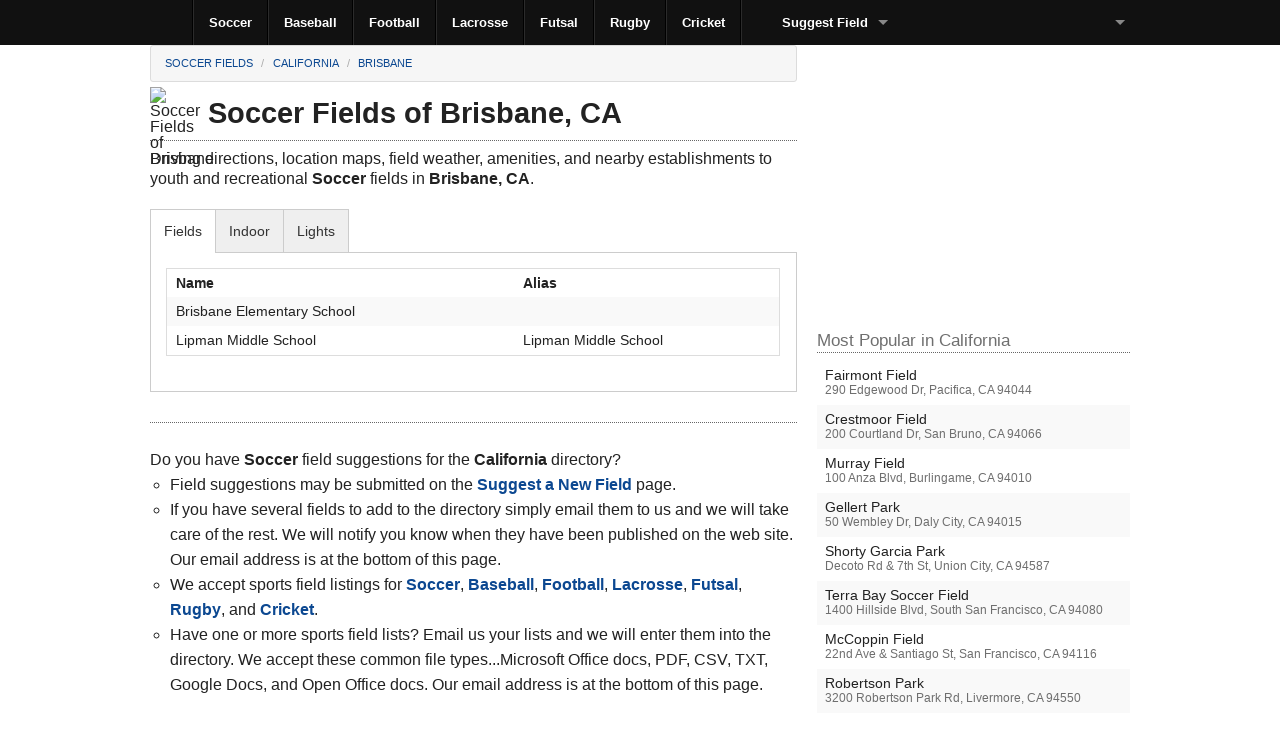

--- FILE ---
content_type: text/html; charset=utf-8
request_url: http://www.sportsfieldsusa.com/fields/soccer/california/brisbane
body_size: 5193
content:
<!DOCTYPE html><html xmlns="http://www.w3.org/1999/xhtml" lang="en-us" itemscope itemtype="http://schema.org/WebPage"><head><meta name="viewport" content="width=device-width, initial-scale=1.0"/><meta charset="utf-8"/><meta itemprop="inLanguage" content="en-US" /><title>Soccer Fields of Brisbane, CA</title><link href="/img/favicons/favicon.ico" rel="shortcut icon" type="image/x-icon"/><link rel="apple-touch-icon-precomposed" sizes="144x144" href="http://www.sportsfieldsusa.com/img/favicons/apple-touch-icon-144x144-precomposed.png"><link rel="apple-touch-icon-precomposed" sizes="114x114" href="http://www.sportsfieldsusa.com/img/favicons/apple-touch-icon-114x114-precomposed.png"><link rel="apple-touch-icon-precomposed" sizes="72x72" href="http://www.sportsfieldsusa.com/img/favicons/apple-touch-icon-72x72-precomposed.png"><link rel="apple-touch-icon-precomposed" href="http://www.sportsfieldsusa.com/img/favicons/apple-touch-icon-precomposed.png"><meta itemprop="isFamilyFriendly" content="true"/><meta name="description" content="Driving directions, location maps, field weather, amenities and nearby establishments to youth and recreational Soccer fields in Brisbane, CA." /><link href="/css/sfusa.min.css" rel="stylesheet"/><script async src="//pagead2.googlesyndication.com/pagead/js/adsbygoogle.js"></script><script>(adsbygoogle = window.adsbygoogle || []).push({google_ad_client: "ca-pub-7636434660745832",enable_page_level_ads: true});</script><script type="text/javascript" src="/js/custom.modernizr.js"></script><script>(function(i, s, o, g, r, a, m) {i['GoogleAnalyticsObject'] = r;i[r] = i[r] || function() { (i[r].q = i[r].q || []).push(arguments); }, i[r].l = 1 * new Date();a = s.createElement(o), m = s.getElementsByTagName(o)[0];a.async = 1;a.src = g;m.parentNode.insertBefore(a, m);})(window, document, 'script', '//www.google-analytics.com/analytics.js', 'ga');ga('create', 'UA-40997712-1', 'sportsfieldsusa.com');ga('send', 'pageview');</script></head><body class="antialiased" id="b1y"><header><div class="contain-to-grid"><nav class="top-bar"><ul class="title-area"><li class="name"><div class="base-pad"><a href="/"><img class="base-home" alt="Home" src="/img/dot.gif" title="Home" width="32" height="32" /></a></div></li><li class="toggle-topbar menu-icon"><a href="#"><span>SPORTS</span></a></li></ul><section class="top-bar-section"><ul class="left"><li class="divider"></li><li><a href="/fields/soccer/united-states">Soccer</a></li><li class="divider"></li><li><a href="/fields/baseball/united-states">Baseball</a></li><li class="divider"></li><li><a href="/fields/football/united-states">Football</a></li><li class="divider"></li><li><a href="/fields/lacrosse/united-states">Lacrosse</a></li><li class="divider"></li><li><a href="/fields/futsal/united-states">Futsal</a></li><li class="divider"></li><li><a href="/fields/rugby/united-states">Rugby</a></li><li class="divider"></li><li><a href="/fields/cricket/united-states">Cricket</a></li><li class="divider"></li><li class="has-dropdown"><a href="/forms/suggest"><img class="base-addw16" alt="Add" src="/img/dot.gif" title="Suggest a New Field" width="16" height="16"/>Suggest Field</a><ul class="dropdown"><li class="divider"></li><li><a href="/pages/pending">Pending Updates</a></li><li class="divider"></li><li class="has-dropdown"><a href="#">How To's</a><ul class="dropdown"><li class="divider"></li><li><a href="/pages/suggest">Add a Field</a></li><li class="divider"></li><li><a href="/pages/change" rel="nofollow">Correct a Field</a></li><li class="divider"></li><li><a href="/pages/remove" rel="nofollow">Remove a Field</a></li><li class="divider"></li></ul></li><li class="divider"></li><li><a href="/pages/faq">FAQ</a></li></ul></li></ul><ul class="right"><li class="divider hide-for-medium"></li><li class="has-dropdown"><a href="#"><img class="base-user" alt="Login" src="/img/dot.gif" title="Login" width="16" height="16" /></a><ul class="dropdown"><li class="divider"></li>    <li><a href="/account/logon" id="loginLink" rel="nofollow">Log On</a></li><li><a href="/account/register" id="registerLink" rel="nofollow">Register</a></li>
</ul></li></ul></section></nav></div></header><div id="body">
<div class="row"><div class="large-8 columns" itemprop="mainContentOfPage"><div class="row"><div class="large-12 columns" style="margin-bottom: -15px !important;"><ul class="breadcrumbs" xmlns:v="http://rdf.data-vocabulary.org/#"><li typeof="v:Breadcrumb"><a href="/fields/soccer/united-states" title="Soccer Fields of the USA" rel="v:url" property="v:title">Soccer Fields</a></li><li typeof="v:Breadcrumb"><a href="/fields/soccer/california" title="Soccer Fields of the California" rel="v:url" property="v:title">California</a></li><li typeof="v:Breadcrumb"><a href="/fields/soccer/california/brisbane" title="Soccer Fields of Brisbane, CA" rel="v:url" property="v:title">Brisbane</a></li></ul></div></div><div class="row"><div class="large-12 columns"><img src="http://s.sfusa.co/f48/5.png" alt="Soccer Fields of Brisbane" title="Soccer Fields of Brisbane, CA" class="f48" width="48" height="48" /><h1 itemprop="name">Soccer Fields of Brisbane, CA</h1><hr class="topichr" /><div itemprop="description"><p>Driving directions, location maps, field weather, amenities, and nearby establishments to youth and recreational <strong>Soccer</strong> fields in <strong>Brisbane, CA</strong>.</p></div></div></div><div class="section-container tabs" data-section="tabs"><section class="active"><p class="title" data-section-title><a href="#">Fields</a></p><div class="content" data-section-content><div class="row"><div class="large-12 columns"><div itemscope itemtype="http://schema.org/Table"><meta itemprop="name" content="Soccer Fields of Brisbane, CA" /><meta itemprop="description" content="Alphabetical listing of Soccer Fields in Brisbane, CA." /><table class='grid'><tbody><tr><th>Name</th><th>Alias</th></tr><tr class="grs" onclick="lUrl('/fields/soccer/california/brisbane/brisbane-elementary-school');"><td>Brisbane Elementary School</td><td class="grc"></td></tr><tr class="grs" onclick="lUrl('/fields/soccer/california/brisbane/lipman-middle-school');"><td>Lipman Middle School</td><td class="grc">Lipman Middle School</td></tr></tbody></table></div></div></div></div></section><section><p class="title" data-section-title><a href="#">Indoor</a></p><div class="content" data-section-content><div class="row"><div class="large-12 columns"><p><br /><br />Sorry, no indoor Soccer venues found for Brisbane, CA.<br /><br /><br /></p></div></div></div></section><section><p class="title" data-section-title><a href="#">Lights</a></p><div class="content" data-section-content><div class="row"><div class="large-12 columns"><p><br /><br />Sorry, no lighted Soccer venues found for Brisbane, CA.<br /><br /><br /></p>
</div></div></div></section></div><div class="row hide-for-small"><div class="large-12 columns"><br /><hr class="topichr" /><br /><ul class="no-bullet"> <li>Do you have <strong>Soccer</strong> field suggestions for the <strong>California</strong> directory?</li> <li><ul class="disc"><li>Field suggestions may be submitted on the <strong><a title="Suggest a New Field" href="/forms/suggest/5/1" rel="nofollow">Suggest a New Field</a></strong> page.</li><li>If you have several fields to add to the directory simply email them to us and we will take care of the rest. We will notify you know when they have been published on the web site. Our email address is at the bottom of this page.</li><li>We accept sports field listings for <a href="/fields/soccer/united-states" title="Soccer Fields of the USA"><strong>Soccer</strong></a>, <a href="/fields/baseball/united-states" title="Baseball Fields of the USA"><strong>Baseball</strong></a>, <a href="/fields/football/united-states" title="Football Fields of the USA"><strong>Football</strong></a>, <a href="/fields/lacrosse/united-states" title="Lacrosse Fields of the USA"><strong>Lacrosse</strong></a>, <a href="/fields/futsal/united-states" title="Futsal Fields of the USA"><strong>Futsal</strong></a>, <a href="/fields/rugby/united-states" title="Rugby Fields of the USA"><strong>Rugby</strong></a>, and <a href="/fields/cricket/united-states" title="Cricket Grounds of the USA"><strong>Cricket</strong></a>.</li><li>Have one or more sports field lists? Email us your lists and we will enter them into the directory. We accept these common file types...Microsoft Office docs, PDF, CSV, TXT, Google Docs, and Open Office docs. Our email address is at the bottom of this page.</li></ul></li></ul></div></div></div><div class="large-4 columns"><div class="row"><div class="large-12 columns"></div></div><div class="row"><div class="large-12 columns"><br /><div class="text-center"><ins class="adsbygoogle" style="display:block" data-ad-client="ca-pub-7636434660745832" data-ad-slot="3274654832" data-ad-format="auto"></ins><script>(adsbygoogle = window.adsbygoogle || []).push({});</script></div><br /></div></div><div class="row hide-for-small"><div class="large-12 columns"></div></div><div class="row"><div class="large-12 columns"><div itemscope itemtype='http://schema.org/Table'><meta itemprop='name' content='Most Popular in California' /><meta itemprop='description' content='The most viewed Soccer fields in California.' /><h4 class='subheader'>Most Popular in California</h4><hr class='topichr' /><table class='grid' style='border-width: 0;'><tbody><tr class='grs' onclick="lUrl('/fields/soccer/california/pacifica/fairmont-field');"><td>Fairmont Field<br><div class='cityname'>290 Edgewood Dr, Pacifica, CA 94044</div></td></tr><tr class='grs' onclick="lUrl('/fields/soccer/california/san-bruno/crestmoor-field');"><td>Crestmoor Field<br><div class='cityname'>200 Courtland Dr, San Bruno, CA 94066</div></td></tr><tr class='grs' onclick="lUrl('/fields/soccer/california/burlingame/murray-field');"><td>Murray Field<br><div class='cityname'>100 Anza Blvd, Burlingame, CA 94010</div></td></tr><tr class='grs' onclick="lUrl('/fields/soccer/california/daly-city/gellert-park');"><td>Gellert Park<br><div class='cityname'>50 Wembley Dr, Daly City, CA 94015</div></td></tr><tr class='grs' onclick="lUrl('/fields/soccer/california/union-city/shorty-garcia-park');"><td>Shorty Garcia Park<br><div class='cityname'>Decoto Rd & 7th St, Union City, CA 94587</div></td></tr><tr class='grs' onclick="lUrl('/fields/soccer/california/south-san-francisco/terra-bay-soccer-field');"><td>Terra Bay Soccer Field<br><div class='cityname'>1400 Hillside Blvd, South San Francisco, CA 94080</div></td></tr><tr class='grs' onclick="lUrl('/fields/soccer/california/san-francisco/mccoppin-field');"><td>McCoppin Field<br><div class='cityname'>22nd Ave & Santiago St, San Francisco, CA 94116</div></td></tr><tr class='grs' onclick="lUrl('/fields/soccer/california/livermore/robertson-park');"><td>Robertson Park<br><div class='cityname'>3200 Robertson Park Rd, Livermore, CA 94550</div></td></tr></tbody></table></div></div></div><div class="row hide-for-small"><div class="large-12 columns"><div itemscope itemtype="http://schema.org/Table"><h4 class="subheader" itemprop="name">Recent California Updates</h4><hr class="topichr" /><table class='grid' style='border-width: 0;' itemprop="description" content="Recent Soccer field updates in California."><tbody><tr class='grs' onclick="lUrl('/fields/soccer/california/san-bruno/skyline-college');"><td>Skyline College<br><div class='cityname'>3300 College Dr, San Bruno, CA 94066</div></td></tr><tr class='grs' onclick="lUrl('/fields/soccer/california/fremont/fremont-central-park');"><td>Fremont Central Park<br><div class='cityname'>40000 Paseo Padre Pkwy, Fremont, CA 94538</div></td></tr><tr class='grs' onclick="lUrl('/fields/soccer/california/corte-madera/town-park');"><td>Town Park<br><div class='cityname'>428 Tamalpais Dr, Corte Madera, CA 94925</div></td></tr><tr class='grs' onclick="lUrl('/fields/soccer/california/corte-madera/corte-madera-town-park');"><td>Corte Madera Town Park<br><div class='cityname'>428 Tamalpais Dr, Corte Madera, CA 94925</div></td></tr><tr class='grs' onclick="lUrl('/fields/soccer/california/cupertino/cupertino-high-school');"><td>Cupertino High School<br><div class='cityname'>10455 Miller Ave, Cupertino, CA 95014</div></td></tr><tr class='grs' onclick="lUrl('/fields/soccer/california/cupertino/creekside-park');"><td>Creekside Park<br><div class='cityname'>10455 Miller Ave, Cupertino, CA 95014</div></td></tr><tr class='grs' onclick="lUrl('/fields/soccer/california/san-bruno/peninsula-high-school');"><td>Peninsula High School<br><div class='cityname'>300 Piedmont Ave, San Bruno, CA 94066</div></td></tr><tr class='grs' onclick="lUrl('/fields/soccer/california/san-bruno/crestmoor-field');"><td>Crestmoor Field<br><div class='cityname'>200 Courtland Dr, San Bruno, CA 94066</div></td></tr></tbody></table></div></div></div></div></div></div><div class="row"><div class="large-12 columns"><hr class="topichr" /><div class="text-center"><ins class="adsbygoogle" style="display:block" data-ad-client="ca-pub-7636434660745832" data-ad-slot="4033364432" data-ad-format="auto"></ins><script>(adsbygoogle = window.adsbygoogle || []).push({});</script></div></div></div><div class="footerlnksbg"><div class="row"><div class="large-12 columns"><div class="linktable"><div class="linktableleft"><div class="footerlnks"><div class="footerlnk"><a href="/pages/privacy">Privacy Statement</a></div></div></div><div class="linktableright"><div class="footerlnks text-right"><div class="footerlnk"><a href="/pages/terms">Terms of Use</a></div></div></div></div></div></div></div><div class="footertp"><div class="row"><div class="large-4 columns"><h3>DIRECTORY LISTINGS</h3><hr class="topichr" /><p>3,437 <a title="Soccer Fields of the USA." href="/fields/soccer/united-states">Soccer</a> Fields in 20 states<br />1,382 <a title="Baseball Fields of the USA." href="/fields/baseball/united-states">Baseball</a> Fields in 18 states<br />395 <a title="Football Fields of the USA." href="/fields/football/united-states">Football</a> Fields in 16 states<br />316 <a title="Lacrosse Fields of the USA." href="/fields/lacrosse/united-states">Lacrosse</a> Fields in 13 states<br />8 <a title="Futsal Fields of the USA." href="/fields/futsal/united-states">Futsal</a> Fields in 2 states<br />11 <a title="Rugby Fields of the USA." href="/fields/rugby/united-states">Rugby</a> Fields in 5 states<br />63 <a title="Cricket Grounds of the USA." href="/fields/cricket/united-states">Cricket</a> Grounds in 10 states<br /></p></div><div class="large-4 columns"><h3>CONTRIBUTE</h3><hr class="topichr" /><p>Want to contribute to Sports Fields USA? Suggest new fields, correct existing field listings, or identify which fields should be retired.<br /><br />How to <a href="/pages/suggest" title="Suggest a new sports field for the directory.">Suggest a Field</a><br />How to <a href="/pages/change" title="Correct a sports field in the directory." rel="nofollow">Correct a Field</a><br />How to <a href="/pages/remove" title="Remove/retire an existing sports field from the directory." rel="nofollow">Remove a Field</a></p></div><div class="large-4 columns"><h3>ABOUT US</h3><hr class="topichr" /><p>The directory of youth and recreational <a href="/fields/soccer/united-states" title="Soccer Fields of the USA">Soccer</a>, <a href="/fields/baseball/united-states" title="Baseball Fields of the USA">Baseball</a>, <a href="/fields/football/united-states" title="Football Fields of the USA">Football</a>, <a href="/fields/lacrosse/united-states" title="Lacrosse Fields of the USA">Lacrosse</a>, <a href="/fields/futsal/united-states" title="Futsal Fields of the USA">Futsal</a>, <a href="/fields/rugby/united-states" title="Rugby Fields of the USA">Rugby</a>, and <a href="/fields/cricket/united-states" title="Cricket Grounds of the USA">Cricket</a> fields in the USA.<br /><br /><a href="/pages/about" title="About Sports Fields USA">About Us</a><br /><a href="/pages/contactus" title="Contact Sports Fields USA">Contact Us</a><br /><br /><img class="base-mail" alt="Email" src="/img/dot.gif" width="16" height="16" /> Fields@SportsFieldsUSA.com</p></div></div></div><footer><div class="footerbt"><div class="row"><div class="large-12 columns"><div class="footertable"><div class="footerbtleft"><span class="footertxt">&copy; 2026 Sports Fields USA</span></div><div class="footerbtright"><img class="base-bware" alt="A bWare Technologies LLC web site." src="/img/dot.gif" title="A bWare Technologies LLC web site." width="120" height="32" /></div></div></div></div></div></footer><script type="text/javascript" src="//ajax.googleapis.com/ajax/libs/jquery/1.10.1/jquery.min.js"></script><script type="text/javascript" src="/js/sfusa.min.js"></script><script type="text/javascript">$(document).foundation();</script></body></html>

--- FILE ---
content_type: text/html; charset=utf-8
request_url: https://www.google.com/recaptcha/api2/aframe
body_size: 268
content:
<!DOCTYPE HTML><html><head><meta http-equiv="content-type" content="text/html; charset=UTF-8"></head><body><script nonce="gwOHxOfFjbeXft8qKD-8DA">/** Anti-fraud and anti-abuse applications only. See google.com/recaptcha */ try{var clients={'sodar':'https://pagead2.googlesyndication.com/pagead/sodar?'};window.addEventListener("message",function(a){try{if(a.source===window.parent){var b=JSON.parse(a.data);var c=clients[b['id']];if(c){var d=document.createElement('img');d.src=c+b['params']+'&rc='+(localStorage.getItem("rc::a")?sessionStorage.getItem("rc::b"):"");window.document.body.appendChild(d);sessionStorage.setItem("rc::e",parseInt(sessionStorage.getItem("rc::e")||0)+1);localStorage.setItem("rc::h",'1769042827436');}}}catch(b){}});window.parent.postMessage("_grecaptcha_ready", "*");}catch(b){}</script></body></html>